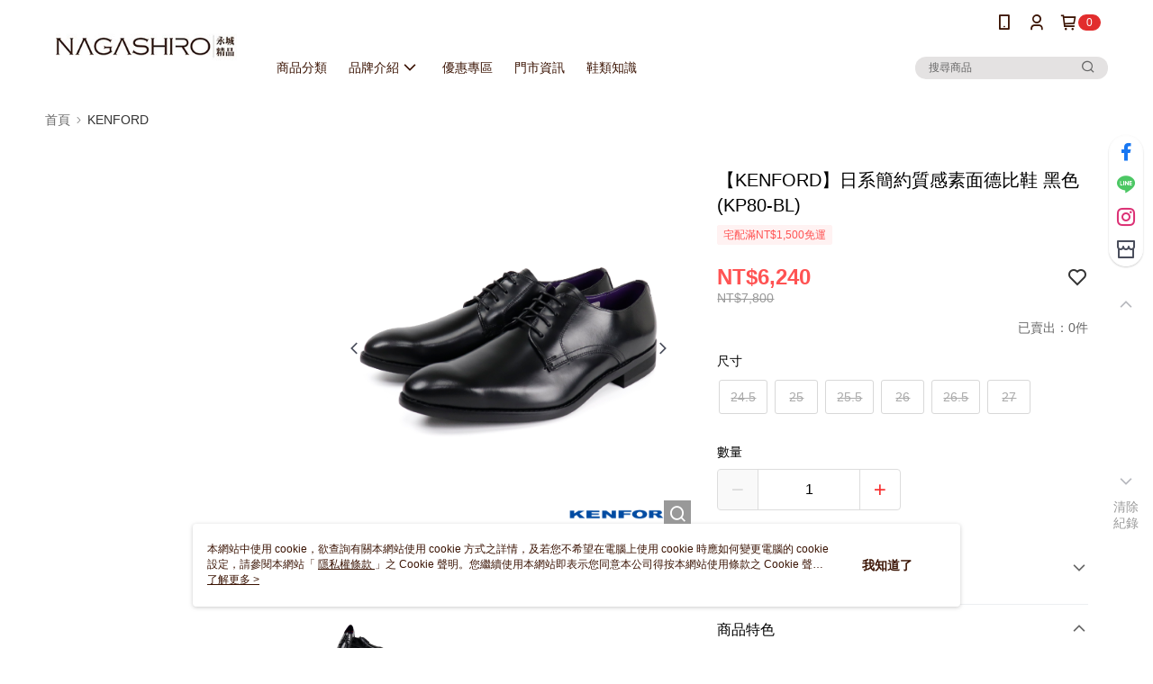

--- FILE ---
content_type: text/css
request_url: https://cms-static.cdn.91app.com/theme/41280/css/cmsTheme_6d6fef98-0000-4529-81f2-673697a75aec_1768382390768.css?v=020190828
body_size: 353
content:
.cms-badge{color:#fff;background:#e22d2d}.cms-header{background:#fff}.cms-nav{color:#3b1404}.cms-logo{background-image:url(https://cms-static.cdn.91app.com/images/original/41280/26621896-8faa-4349-9497-8f11971f408c-1648103737-p2odggcgtp_d.jpg)}.cms-linkColor{color:#428bca !important}.cms-moneyColor{color:#ff5353 !important}.cms-discountMoneyColor{color:#ff5353 !important}.cms-primaryBtnBgColor{background-color:#f82e2e !important}.cms-primaryBtnTextColor{color:#fff !important}.cms-secondBtnBgColor{background-color:#fff !important}.cms-secondBtnTextColor{color:#381f1f !important}.cms-secondBtnBorderColor{border-color:#381f1f !important}.cms-primaryHeartBtnBgColor{color:#ff5353 !important}.cms-secondHeartBtnBgColor{color:#333 !important}.cms-generalTagBgColor{background-color:#fff2f2 !important}.cms-generalTagTextColor{color:#ff5353 !important}.cms-emphasisTagBgColor{background-color:#ff5353 !important}.cms-emphasisTagTextColor{color:#fff !important}.cms-keyWordTagTextColor{color:#666 !important}.cms-moneyBgColor{background-color:#ff5353 !important}.cms-moneyBorderColor{border-color:#ff5353 !important}.cms-moneyOutlineColor{outline-color:#ff5353 !important}#progressbar li.active:before{background-color:#ff5353 !important;border-color:#ff5353 !important}.cms-secondBtnBgColor:hover{background-color:#f7f7f7 !important}.cms-primaryBtnBgColor:hover{background-color:#f81f1f !important}.cms-primaryBtnBorderColor{border-color:#f82e2e !important}.cms-primaryQtyBtnTextColor{color:#f82e2e !important}.cms-tagBorderColor{border-color:#fff2f2 !important}.banner-discount-fee{color:#ff5353 !important}.banner-add-to-cart{border-color:#381f1f !important;color:#381f1f !important}.cms-main-color{background-color:#fff !important}.cms-sub-color{color:#3b1404 !important}